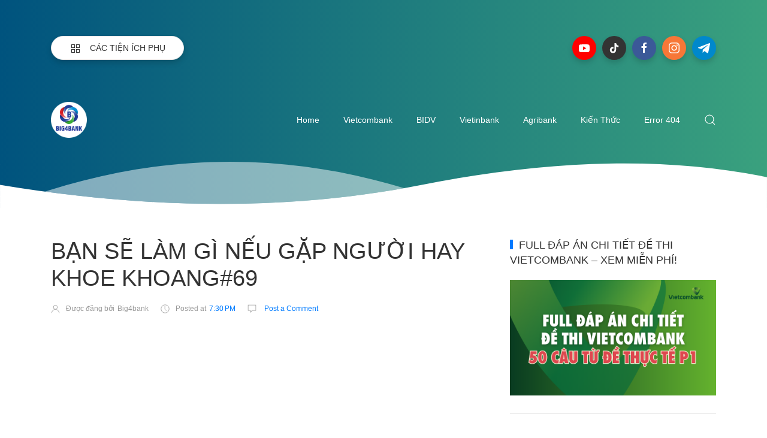

--- FILE ---
content_type: text/html; charset=utf-8
request_url: https://www.google.com/recaptcha/api2/aframe
body_size: 268
content:
<!DOCTYPE HTML><html><head><meta http-equiv="content-type" content="text/html; charset=UTF-8"></head><body><script nonce="tR1I4NBVYYkwJxOBsWnoew">/** Anti-fraud and anti-abuse applications only. See google.com/recaptcha */ try{var clients={'sodar':'https://pagead2.googlesyndication.com/pagead/sodar?'};window.addEventListener("message",function(a){try{if(a.source===window.parent){var b=JSON.parse(a.data);var c=clients[b['id']];if(c){var d=document.createElement('img');d.src=c+b['params']+'&rc='+(localStorage.getItem("rc::a")?sessionStorage.getItem("rc::b"):"");window.document.body.appendChild(d);sessionStorage.setItem("rc::e",parseInt(sessionStorage.getItem("rc::e")||0)+1);localStorage.setItem("rc::h",'1768852997406');}}}catch(b){}});window.parent.postMessage("_grecaptcha_ready", "*");}catch(b){}</script></body></html>